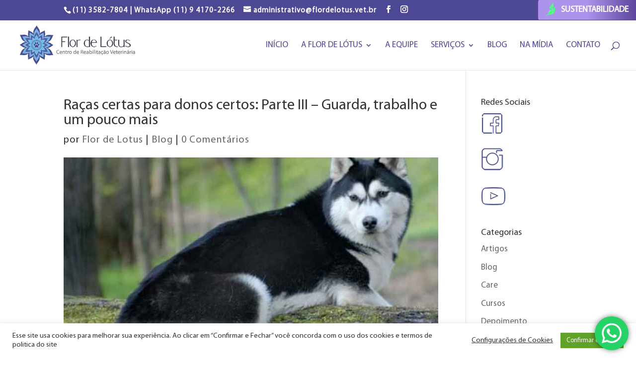

--- FILE ---
content_type: text/css
request_url: https://flordelotus.vet.br/wp-content/uploads/useanyfont/uaf.css?ver=1764347049
body_size: -58
content:
				@font-face {
					font-family: 'myriadpro-regular';
					src: url('/wp-content/uploads/useanyfont/5932MyriadPro-Regular.woff2') format('woff2'),
						url('/wp-content/uploads/useanyfont/5932MyriadPro-Regular.woff') format('woff');
					  font-display: auto;
				}

				.myriadpro-regular{font-family: 'myriadpro-regular' !important;}

						h1, h2, h3, h4, h5, h6, .entry-title, body.single-post .entry-title, body.page .entry-title, body.category .entry-title, .widget-title, .site-title, .site-description, body, p, blockquote, li, a, strong, b, em, .menu-menu-2-container li a, .menu-menu-2-container li span, #menu-menu-2 li a, #menu-menu-2 li span, .menu-menu-principal-container li a, .menu-menu-principal-container li span, #menu-menu-principal li a, #menu-menu-principal li span{
					font-family: 'myriadpro-regular' !important;
				}
		